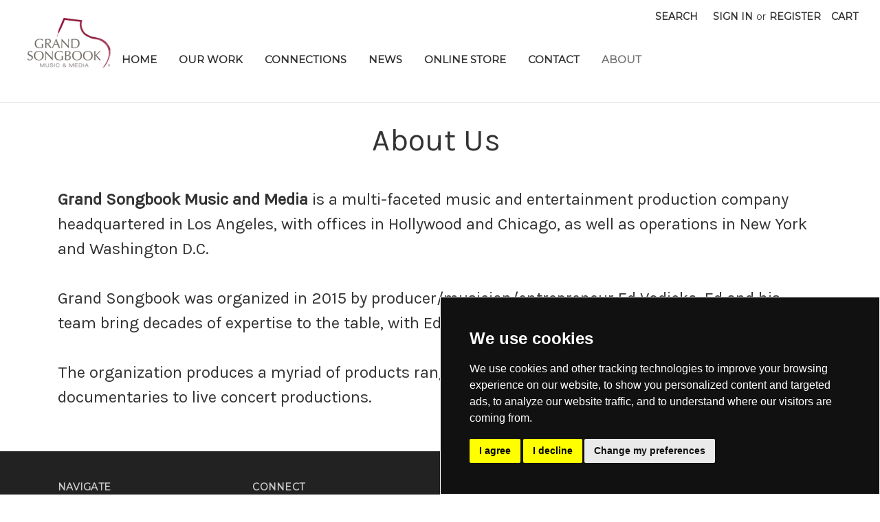

--- FILE ---
content_type: text/html; charset=UTF-8
request_url: https://grandsongbook.com/about/
body_size: 8442
content:

<!DOCTYPE html>
<html class="no-js" lang="en">
    <head>
        <title>About</title>
        <link rel="dns-prefetch preconnect" href="https://cdn11.bigcommerce.com/s-csrjxz332c" crossorigin><link rel="dns-prefetch preconnect" href="https://fonts.googleapis.com/" crossorigin><link rel="dns-prefetch preconnect" href="https://fonts.gstatic.com/" crossorigin>
        <link rel='canonical' href='https://grandsongbook.com/about/' /><meta name='platform' content='bigcommerce.stencil' />
        
         

        <link href="https://cdn11.bigcommerce.com/s-csrjxz332c/product_images/Header_Web_GSMMFavIcon.png?t=1713577234" rel="shortcut icon">
        <meta name="viewport" content="width=device-width, initial-scale=1">

        <script>
            document.documentElement.className = document.documentElement.className.replace('no-js', 'js');
        </script>

        <script>
    function browserSupportsAllFeatures() {
        return window.Promise
            && window.fetch
            && window.URL
            && window.URLSearchParams
            && window.WeakMap
            // object-fit support
            && ('objectFit' in document.documentElement.style);
    }

    function loadScript(src) {
        var js = document.createElement('script');
        js.src = src;
        js.onerror = function () {
            console.error('Failed to load polyfill script ' + src);
        };
        document.head.appendChild(js);
    }

    if (!browserSupportsAllFeatures()) {
        loadScript('https://cdn11.bigcommerce.com/s-csrjxz332c/stencil/156f0aa0-abf5-013b-80ea-4ab059560bf8/e/c0484c60-e476-013c-3bc6-5eb3a6726e1b/dist/theme-bundle.polyfills.js');
    }
</script>
        <script>window.consentManagerTranslations = `{"locale":"en","locales":{"consent_manager.data_collection_warning":"en","consent_manager.accept_all_cookies":"en","consent_manager.gdpr_settings":"en","consent_manager.data_collection_preferences":"en","consent_manager.manage_data_collection_preferences":"en","consent_manager.use_data_by_cookies":"en","consent_manager.data_categories_table":"en","consent_manager.allow":"en","consent_manager.accept":"en","consent_manager.deny":"en","consent_manager.dismiss":"en","consent_manager.reject_all":"en","consent_manager.category":"en","consent_manager.purpose":"en","consent_manager.functional_category":"en","consent_manager.functional_purpose":"en","consent_manager.analytics_category":"en","consent_manager.analytics_purpose":"en","consent_manager.targeting_category":"en","consent_manager.advertising_category":"en","consent_manager.advertising_purpose":"en","consent_manager.essential_category":"en","consent_manager.esential_purpose":"en","consent_manager.yes":"en","consent_manager.no":"en","consent_manager.not_available":"en","consent_manager.cancel":"en","consent_manager.save":"en","consent_manager.back_to_preferences":"en","consent_manager.close_without_changes":"en","consent_manager.unsaved_changes":"en","consent_manager.by_using":"en","consent_manager.agree_on_data_collection":"en","consent_manager.change_preferences":"en","consent_manager.cancel_dialog_title":"en","consent_manager.privacy_policy":"en","consent_manager.allow_category_tracking":"en","consent_manager.disallow_category_tracking":"en"},"translations":{"consent_manager.data_collection_warning":"We use cookies (and other similar technologies) to collect data to improve your shopping experience.","consent_manager.accept_all_cookies":"Accept All Cookies","consent_manager.gdpr_settings":"Settings","consent_manager.data_collection_preferences":"Website Data Collection Preferences","consent_manager.manage_data_collection_preferences":"Manage Website Data Collection Preferences","consent_manager.use_data_by_cookies":" uses data collected by cookies and JavaScript libraries to improve your shopping experience.","consent_manager.data_categories_table":"The table below outlines how we use this data by category. To opt out of a category of data collection, select 'No' and save your preferences.","consent_manager.allow":"Allow","consent_manager.accept":"Accept","consent_manager.deny":"Deny","consent_manager.dismiss":"Dismiss","consent_manager.reject_all":"Reject all","consent_manager.category":"Category","consent_manager.purpose":"Purpose","consent_manager.functional_category":"Functional","consent_manager.functional_purpose":"Enables enhanced functionality, such as videos and live chat. If you do not allow these, then some or all of these functions may not work properly.","consent_manager.analytics_category":"Analytics","consent_manager.analytics_purpose":"Provide statistical information on site usage, e.g., web analytics so we can improve this website over time.","consent_manager.targeting_category":"Targeting","consent_manager.advertising_category":"Advertising","consent_manager.advertising_purpose":"Used to create profiles or personalize content to enhance your shopping experience.","consent_manager.essential_category":"Essential","consent_manager.esential_purpose":"Essential for the site and any requested services to work, but do not perform any additional or secondary function.","consent_manager.yes":"Yes","consent_manager.no":"No","consent_manager.not_available":"N/A","consent_manager.cancel":"Cancel","consent_manager.save":"Save","consent_manager.back_to_preferences":"Back to Preferences","consent_manager.close_without_changes":"You have unsaved changes to your data collection preferences. Are you sure you want to close without saving?","consent_manager.unsaved_changes":"You have unsaved changes","consent_manager.by_using":"By using our website, you're agreeing to our","consent_manager.agree_on_data_collection":"By using our website, you're agreeing to the collection of data as described in our ","consent_manager.change_preferences":"You can change your preferences at any time","consent_manager.cancel_dialog_title":"Are you sure you want to cancel?","consent_manager.privacy_policy":"Privacy Policy","consent_manager.allow_category_tracking":"Allow [CATEGORY_NAME] tracking","consent_manager.disallow_category_tracking":"Disallow [CATEGORY_NAME] tracking"}}`;</script>

        <script>
            window.lazySizesConfig = window.lazySizesConfig || {};
            window.lazySizesConfig.loadMode = 1;
        </script>
        <script async src="https://cdn11.bigcommerce.com/s-csrjxz332c/stencil/156f0aa0-abf5-013b-80ea-4ab059560bf8/e/c0484c60-e476-013c-3bc6-5eb3a6726e1b/dist/theme-bundle.head_async.js"></script>
        
        <link href="https://fonts.googleapis.com/css?family=Montserrat:400%7CKarla:400&display=block" rel="stylesheet">
        
        <script async src="https://cdn11.bigcommerce.com/s-csrjxz332c/stencil/156f0aa0-abf5-013b-80ea-4ab059560bf8/e/c0484c60-e476-013c-3bc6-5eb3a6726e1b/dist/theme-bundle.font.js"></script>

        <link data-stencil-stylesheet href="https://cdn11.bigcommerce.com/s-csrjxz332c/stencil/156f0aa0-abf5-013b-80ea-4ab059560bf8/e/c0484c60-e476-013c-3bc6-5eb3a6726e1b/css/theme-d1279f90-3d62-013d-fc1a-3af9366d2100.css" rel="stylesheet">

        <!-- Start Tracking Code for analytics_siteverification -->

    <style>
    .breadcrumb { 
        display: none !important
    }
    </style>

<!-- End Tracking Code for analytics_siteverification -->


<script type="text/javascript" src="https://checkout-sdk.bigcommerce.com/v1/loader.js" defer></script>
<script type="text/javascript">
var BCData = {};
</script>

<script nonce="">
(function () {
    var xmlHttp = new XMLHttpRequest();

    xmlHttp.open('POST', 'https://bes.gcp.data.bigcommerce.com/nobot');
    xmlHttp.setRequestHeader('Content-Type', 'application/json');
    xmlHttp.send('{"store_id":"1000073451","timezone_offset":"-7.0","timestamp":"2026-01-18T23:36:09.19190400Z","visit_id":"f89b85a6-f4c3-4f53-9f57-eb7d52cffd0e","channel_id":1}');
})();
</script>

    </head>
   <!--BODY CLASS IS CUSTOM CODE-->
    <body class="pagetype-page
     pagetitle-about">

        <svg data-src="https://cdn11.bigcommerce.com/s-csrjxz332c/stencil/156f0aa0-abf5-013b-80ea-4ab059560bf8/e/c0484c60-e476-013c-3bc6-5eb3a6726e1b/img/icon-sprite.svg" class="icons-svg-sprite"></svg>

        <a href="#main-content" class="skip-to-main-link">Skip to main content</a>
<header class="header" role="banner">
    <a href="#" class="mobileMenu-toggle" data-mobile-menu-toggle="menu">
        <span class="mobileMenu-toggleIcon">Toggle menu</span>
    </a>
    <nav class="navUser">
        
    <ul class="navUser-section navUser-section--alt">
        <li class="navUser-item">
            <a class="navUser-action navUser-item--compare"
               href="/compare"
               data-compare-nav
               aria-label="Compare"
            >
                Compare <span class="countPill countPill--positive countPill--alt"></span>
            </a>
        </li>
        <li class="navUser-item">
            <button class="navUser-action navUser-action--quickSearch"
               type="button"
               id="quick-search-expand"
               data-search="quickSearch"
               aria-controls="quickSearch"
               aria-label="Search"
            >
                Search
            </button>
        </li>
        <li class="navUser-item navUser-item--account">
                <a class="navUser-action"
                   href="/login.php"
                   aria-label="Sign in"
                >
                    Sign in
                </a>
                    <span class="navUser-or">or</span>
                    <a class="navUser-action"
                       href="/login.php?action=create_account"
                       aria-label="Register"
                    >
                        Register
                    </a>
        </li>
        <li class="navUser-item navUser-item--cart">
            <a class="navUser-action"
               data-cart-preview
               data-dropdown="cart-preview-dropdown"
               data-options="align:right"
               href="/cart.php"
               aria-label="Cart with 0 items"
            >
                <span class="navUser-item-cartLabel">Cart</span>
                <span class="countPill cart-quantity"></span>
            </a>

            <div class="dropdown-menu" id="cart-preview-dropdown" data-dropdown-content aria-hidden="true"></div>
        </li>
    </ul>
    <div class="dropdown dropdown--quickSearch" id="quickSearch" aria-hidden="true" data-prevent-quick-search-close>
        <div class="container">
    <form class="form" onsubmit="return false" data-url="/search.php" data-quick-search-form>
        <fieldset class="form-fieldset">
            <div class="form-field">
                <label class="is-srOnly" for="nav-quick-search">Search</label>
                <input class="form-input"
                       data-search-quick
                       name="nav-quick-search"
                       id="nav-quick-search"
                       data-error-message="Search field cannot be empty."
                       placeholder="Search the store"
                       autocomplete="off"
                >
            </div>
        </fieldset>
    </form>
    <section class="quickSearchResults" data-bind="html: results"></section>
    <p role="status"
       aria-live="polite"
       class="aria-description--hidden"
       data-search-aria-message-predefined-text="product results for"
    ></p>
</div>
    </div>
</nav>

        <div class="header-logo header-logo--left">
            <a href="https://grandsongbook.com/" class="header-logo__link" data-header-logo-link>
        <div class="header-logo-image-container">
            <img class="header-logo-image"
                 src="https://cdn11.bigcommerce.com/s-csrjxz332c/images/stencil/250x97/header_web_gsmm_1713577233__20720.original.png"
                 srcset="https://cdn11.bigcommerce.com/s-csrjxz332c/images/stencil/250x97/header_web_gsmm_1713577233__20720.original.png 1x, https://cdn11.bigcommerce.com/s-csrjxz332c/images/stencil/456x177/header_web_gsmm_1713577233__20720.original.png 1.824x"
                 alt="Grand Songbook Music &amp; Media"
                 title="Grand Songbook Music &amp; Media">
        </div>
</a>
        </div>
    <div class="navPages-container" id="menu" data-menu>
        <nav class="navPages">
    <div class="navPages-quickSearch">
        <div class="container">
    <form class="form" onsubmit="return false" data-url="/search.php" data-quick-search-form>
        <fieldset class="form-fieldset">
            <div class="form-field">
                <label class="is-srOnly" for="nav-menu-quick-search">Search</label>
                <input class="form-input"
                       data-search-quick
                       name="nav-menu-quick-search"
                       id="nav-menu-quick-search"
                       data-error-message="Search field cannot be empty."
                       placeholder="Search the store"
                       autocomplete="off"
                >
            </div>
        </fieldset>
    </form>
    <section class="quickSearchResults" data-bind="html: results"></section>
    <p role="status"
       aria-live="polite"
       class="aria-description--hidden"
       data-search-aria-message-predefined-text="product results for"
    ></p>
</div>
    </div>
 <ul class="navPages-list">
                 <li class="navPages-item navPages-item-page">
                     <a class="navPages-action"
                        href="https://grandsongbook.com/"
                        aria-label="Home"
                     >
                         Home
                     </a>
                 </li>
                 <li class="navPages-item navPages-item-page">
                     <a class="navPages-action"
                        href="https://grandsongbook.com/our-work/"
                        aria-label="Our Work"
                     >
                         Our Work
                     </a>
                 </li>
                 <li class="navPages-item navPages-item-page">
                     <a class="navPages-action"
                        href="https://grandsongbook.com/connections/"
                        aria-label="Connections"
                     >
                         Connections
                     </a>
                 </li>
                 <li class="navPages-item navPages-item-page">
                     <a class="navPages-action"
                        href="https://grandsongbook.com/news/"
                        aria-label="News"
                     >
                         News
                     </a>
                 </li>
                 <li class="navPages-item navPages-item-page">
                     <a class="navPages-action"
                        href="/online-store/"
                        aria-label="Online Store"
                     >
                         Online Store
                     </a>
                 </li>
                 <li class="navPages-item navPages-item-page">
                     <a class="navPages-action"
                        href="https://grandsongbook.com/contact/"
                        aria-label="Contact"
                     >
                         Contact
                     </a>
                 </li>
                 <li class="navPages-item navPages-item-page">
                     <a class="navPages-action activePage"
                        href="https://grandsongbook.com/about/"
                        aria-label="About"
                     >
                         About
                     </a>
                 </li>
    </ul>
    <ul class="navPages-list navPages-list--user">
            <li class="navPages-item">
                <a class="navPages-action"
                   href="/login.php"
                   aria-label="Sign in"
                >
                    Sign in
                </a>
                    or
                    <a class="navPages-action"
                       href="/login.php?action=create_account"
                       aria-label="Register"
                    >
                        Register
                    </a>
            </li>
    </ul>
</nav>
    </div>
    <div data-content-region="header_navigation_bottom--global"><div data-layout-id="23bc1a1d-a949-4d0c-991b-3a464bd77277">       <div data-sub-layout-container="3f409801-56d6-41ee-a3c8-626afff4d973" data-layout-name="Layout">
    <style data-container-styling="3f409801-56d6-41ee-a3c8-626afff4d973">
        [data-sub-layout-container="3f409801-56d6-41ee-a3c8-626afff4d973"] {
            box-sizing: border-box;
            display: flex;
            flex-wrap: wrap;
            z-index: 0;
            position: relative;
            height: ;
            padding-top: 0px;
            padding-right: 0px;
            padding-bottom: 0px;
            padding-left: 0px;
            margin-top: 0px;
            margin-right: 0px;
            margin-bottom: 0px;
            margin-left: 0px;
            border-width: 0px;
            border-style: solid;
            border-color: #333333;
        }

        [data-sub-layout-container="3f409801-56d6-41ee-a3c8-626afff4d973"]:after {
            display: block;
            position: absolute;
            top: 0;
            left: 0;
            bottom: 0;
            right: 0;
            background-size: cover;
            z-index: auto;
        }
    </style>

    <div data-sub-layout="583c95b2-dd5e-491e-b2fa-44ef805607d7">
        <style data-column-styling="583c95b2-dd5e-491e-b2fa-44ef805607d7">
            [data-sub-layout="583c95b2-dd5e-491e-b2fa-44ef805607d7"] {
                display: flex;
                flex-direction: column;
                box-sizing: border-box;
                flex-basis: 100%;
                max-width: 100%;
                z-index: 0;
                position: relative;
                height: ;
                padding-top: 0px;
                padding-right: 10.5px;
                padding-bottom: 0px;
                padding-left: 10.5px;
                margin-top: 0px;
                margin-right: 0px;
                margin-bottom: 0px;
                margin-left: 0px;
                border-width: 0px;
                border-style: solid;
                border-color: #333333;
                justify-content: center;
            }
            [data-sub-layout="583c95b2-dd5e-491e-b2fa-44ef805607d7"]:after {
                display: block;
                position: absolute;
                top: 0;
                left: 0;
                bottom: 0;
                right: 0;
                background-size: cover;
                z-index: auto;
            }
            @media only screen and (max-width: 700px) {
                [data-sub-layout="583c95b2-dd5e-491e-b2fa-44ef805607d7"] {
                    flex-basis: 100%;
                    max-width: 100%;
                }
            }
        </style>
    </div>
</div>

</div></div>
</header>
<div data-content-region="header_bottom--global"></div>
<div data-content-region="header_bottom"></div>
        <main class="body" id="main-content" role="main" data-currency-code="USD">
     
    <div class="container">
        
<nav aria-label="Breadcrumb">
    <ol class="breadcrumbs">
                <li class="breadcrumb ">
                    <a class="breadcrumb-label"
                       href="https://grandsongbook.com/"
                       
                    >
                        <span>Home</span>
                    </a>
                </li>
                <li class="breadcrumb is-active">
                    <a class="breadcrumb-label"
                       href="https://grandsongbook.com/about/"
                       aria-current="page"
                    >
                        <span>About</span>
                    </a>
                </li>
    </ol>
</nav>

<script type="application/ld+json">
{
    "@context": "https://schema.org",
    "@type": "BreadcrumbList",
    "itemListElement":
    [
        {
            "@type": "ListItem",
            "position": 1,
            "item": {
                "@id": "https://grandsongbook.com/",
                "name": "Home"
            }
        },
        {
            "@type": "ListItem",
            "position": 2,
            "item": {
                "@id": "https://grandsongbook.com/about/",
                "name": "About"
            }
        }
    ]
}
</script>

<section class="page">
       <!-- <h1 class="page-heading">About</h1> -->


    <div data-content-region="page_builder_content"><div data-layout-id="966d2993-35ce-4ca1-a1d6-a800306d0e10">       <div data-sub-layout-container="7c864af7-0e5a-4722-b44e-a4fe39654977" data-layout-name="Layout">
    <style data-container-styling="7c864af7-0e5a-4722-b44e-a4fe39654977">
        [data-sub-layout-container="7c864af7-0e5a-4722-b44e-a4fe39654977"] {
            box-sizing: border-box;
            display: flex;
            flex-wrap: wrap;
            z-index: 0;
            position: relative;
            height: ;
            padding-top: 0px;
            padding-right: 0px;
            padding-bottom: 0px;
            padding-left: 0px;
            margin-top: 0px;
            margin-right: 0px;
            margin-bottom: 0px;
            margin-left: 0px;
            border-width: 0px;
            border-style: solid;
            border-color: #333333;
        }

        [data-sub-layout-container="7c864af7-0e5a-4722-b44e-a4fe39654977"]:after {
            display: block;
            position: absolute;
            top: 0;
            left: 0;
            bottom: 0;
            right: 0;
            background-size: cover;
            z-index: auto;
        }
    </style>

    <div data-sub-layout="b07a59c3-e186-462b-9e36-6b993b9530e3">
        <style data-column-styling="b07a59c3-e186-462b-9e36-6b993b9530e3">
            [data-sub-layout="b07a59c3-e186-462b-9e36-6b993b9530e3"] {
                display: flex;
                flex-direction: column;
                box-sizing: border-box;
                flex-basis: 100%;
                max-width: 100%;
                z-index: 0;
                position: relative;
                height: ;
                padding-top: 0px;
                padding-right: 10.5px;
                padding-bottom: 0px;
                padding-left: 10.5px;
                margin-top: 0px;
                margin-right: 0px;
                margin-bottom: 0px;
                margin-left: 0px;
                border-width: 0px;
                border-style: solid;
                border-color: #333333;
                justify-content: center;
            }
            [data-sub-layout="b07a59c3-e186-462b-9e36-6b993b9530e3"]:after {
                display: block;
                position: absolute;
                top: 0;
                left: 0;
                bottom: 0;
                right: 0;
                background-size: cover;
                z-index: auto;
            }
            @media only screen and (max-width: 700px) {
                [data-sub-layout="b07a59c3-e186-462b-9e36-6b993b9530e3"] {
                    flex-basis: 100%;
                    max-width: 100%;
                }
            }
        </style>
        <div data-widget-id="956a1d39-b543-4de5-ad22-fbb701259775" data-placement-id="82ed2aa5-1197-4b25-a2c0-cbee2947ee6b" data-placement-status="ACTIVE"><style>
    .sd-simple-text-956a1d39-b543-4de5-ad22-fbb701259775 {
      padding-top: 0px;
      padding-right: 0px;
      padding-bottom: 0px;
      padding-left: 0px;

      margin-top: 0px;
      margin-right: 0px;
      margin-bottom: 0px;
      margin-left: 0px;

    }

    .sd-simple-text-956a1d39-b543-4de5-ad22-fbb701259775 * {
      margin: 0;
      padding: 0;

        color: #333333;
        font-family: inherit;
        font-weight: 500;
        font-size: 45px;
        min-height: 45px;

    }

    .sd-simple-text-956a1d39-b543-4de5-ad22-fbb701259775 {
        text-align: center;
    }

    #sd-simple-text-editable-956a1d39-b543-4de5-ad22-fbb701259775 {
      min-width: 14px;
      line-height: 1.5;
      display: inline-block;
    }

    #sd-simple-text-editable-956a1d39-b543-4de5-ad22-fbb701259775[data-edit-mode="true"]:hover,
    #sd-simple-text-editable-956a1d39-b543-4de5-ad22-fbb701259775[data-edit-mode="true"]:active,
    #sd-simple-text-editable-956a1d39-b543-4de5-ad22-fbb701259775[data-edit-mode="true"]:focus {
      outline: 1px dashed #3C64F4;
    }

    #sd-simple-text-editable-956a1d39-b543-4de5-ad22-fbb701259775 strong,
    #sd-simple-text-editable-956a1d39-b543-4de5-ad22-fbb701259775 strong * {
      font-weight: bold;
    }

    #sd-simple-text-editable-956a1d39-b543-4de5-ad22-fbb701259775 a {
      color: inherit;
    }

    @supports (color: color-mix(in srgb, #000 50%, #fff 50%)) {
      #sd-simple-text-editable-956a1d39-b543-4de5-ad22-fbb701259775 a:hover,
      #sd-simple-text-editable-956a1d39-b543-4de5-ad22-fbb701259775 a:active,
      #sd-simple-text-editable-956a1d39-b543-4de5-ad22-fbb701259775 a:focus {
        color: color-mix(in srgb, currentColor 68%, white 32%);
      }
    }

    @supports not (color: color-mix(in srgb, #000 50%, #fff 50%)) {
      #sd-simple-text-editable-956a1d39-b543-4de5-ad22-fbb701259775 a:hover,
      #sd-simple-text-editable-956a1d39-b543-4de5-ad22-fbb701259775 a:active,
      #sd-simple-text-editable-956a1d39-b543-4de5-ad22-fbb701259775 a:focus {
        filter: brightness(2);
      }
    }
</style>

<div class="sd-simple-text-956a1d39-b543-4de5-ad22-fbb701259775 ">
  <div id="sd-simple-text-editable-956a1d39-b543-4de5-ad22-fbb701259775" data-edit-mode="">
    <p>About Us&nbsp;</p>
  </div>
</div>

</div>
    </div>
</div>

       <div data-sub-layout-container="56262037-f2f5-492b-9377-e01821937838" data-layout-name="Layout">
    <style data-container-styling="56262037-f2f5-492b-9377-e01821937838">
        [data-sub-layout-container="56262037-f2f5-492b-9377-e01821937838"] {
            box-sizing: border-box;
            display: flex;
            flex-wrap: wrap;
            z-index: 0;
            position: relative;
            height: ;
            padding-top: 0px;
            padding-right: 0px;
            padding-bottom: 0px;
            padding-left: 0px;
            margin-top: 0px;
            margin-right: 0px;
            margin-bottom: 0px;
            margin-left: 0px;
            border-width: 0px;
            border-style: solid;
            border-color: #333333;
        }

        [data-sub-layout-container="56262037-f2f5-492b-9377-e01821937838"]:after {
            display: block;
            position: absolute;
            top: 0;
            left: 0;
            bottom: 0;
            right: 0;
            background-size: cover;
            z-index: auto;
        }
    </style>

    <div data-sub-layout="457e73fa-3074-4768-81e5-7386314d6910">
        <style data-column-styling="457e73fa-3074-4768-81e5-7386314d6910">
            [data-sub-layout="457e73fa-3074-4768-81e5-7386314d6910"] {
                display: flex;
                flex-direction: column;
                box-sizing: border-box;
                flex-basis: 100%;
                max-width: 100%;
                z-index: 0;
                position: relative;
                height: ;
                padding-top: 0px;
                padding-right: 10.5px;
                padding-bottom: 0px;
                padding-left: 10.5px;
                margin-top: 0px;
                margin-right: 0px;
                margin-bottom: 0px;
                margin-left: 0px;
                border-width: 0px;
                border-style: solid;
                border-color: #333333;
                justify-content: center;
            }
            [data-sub-layout="457e73fa-3074-4768-81e5-7386314d6910"]:after {
                display: block;
                position: absolute;
                top: 0;
                left: 0;
                bottom: 0;
                right: 0;
                background-size: cover;
                z-index: auto;
            }
            @media only screen and (max-width: 700px) {
                [data-sub-layout="457e73fa-3074-4768-81e5-7386314d6910"] {
                    flex-basis: 100%;
                    max-width: 100%;
                }
            }
        </style>
        <div data-widget-id="a45ad343-3771-4c73-ba77-41a52f0fe126" data-placement-id="c61d2ca0-7d50-48d4-ae6a-6da5efe354d6" data-placement-status="ACTIVE"><style>
    .sd-simple-text-a45ad343-3771-4c73-ba77-41a52f0fe126 {
      padding-top: 34px;
      padding-right: 0px;
      padding-bottom: 45px;
      padding-left: 0px;

      margin-top: 0px;
      margin-right: 0px;
      margin-bottom: 0px;
      margin-left: 0px;

    }

    .sd-simple-text-a45ad343-3771-4c73-ba77-41a52f0fe126 * {
      margin: 0;
      padding: 0;

        color: #333333;
        font-family: inherit;
        font-weight: 500;
        font-size: 24px;
        min-height: 24px;

    }

    .sd-simple-text-a45ad343-3771-4c73-ba77-41a52f0fe126 {
        text-align: left;
    }

    #sd-simple-text-editable-a45ad343-3771-4c73-ba77-41a52f0fe126 {
      min-width: 14px;
      line-height: 1.5;
      display: inline-block;
    }

    #sd-simple-text-editable-a45ad343-3771-4c73-ba77-41a52f0fe126[data-edit-mode="true"]:hover,
    #sd-simple-text-editable-a45ad343-3771-4c73-ba77-41a52f0fe126[data-edit-mode="true"]:active,
    #sd-simple-text-editable-a45ad343-3771-4c73-ba77-41a52f0fe126[data-edit-mode="true"]:focus {
      outline: 1px dashed #3C64F4;
    }

    #sd-simple-text-editable-a45ad343-3771-4c73-ba77-41a52f0fe126 strong,
    #sd-simple-text-editable-a45ad343-3771-4c73-ba77-41a52f0fe126 strong * {
      font-weight: bold;
    }

    #sd-simple-text-editable-a45ad343-3771-4c73-ba77-41a52f0fe126 a {
      color: inherit;
    }

    @supports (color: color-mix(in srgb, #000 50%, #fff 50%)) {
      #sd-simple-text-editable-a45ad343-3771-4c73-ba77-41a52f0fe126 a:hover,
      #sd-simple-text-editable-a45ad343-3771-4c73-ba77-41a52f0fe126 a:active,
      #sd-simple-text-editable-a45ad343-3771-4c73-ba77-41a52f0fe126 a:focus {
        color: color-mix(in srgb, currentColor 68%, white 32%);
      }
    }

    @supports not (color: color-mix(in srgb, #000 50%, #fff 50%)) {
      #sd-simple-text-editable-a45ad343-3771-4c73-ba77-41a52f0fe126 a:hover,
      #sd-simple-text-editable-a45ad343-3771-4c73-ba77-41a52f0fe126 a:active,
      #sd-simple-text-editable-a45ad343-3771-4c73-ba77-41a52f0fe126 a:focus {
        filter: brightness(2);
      }
    }
</style>

<div class="sd-simple-text-a45ad343-3771-4c73-ba77-41a52f0fe126 ">
  <div id="sd-simple-text-editable-a45ad343-3771-4c73-ba77-41a52f0fe126" data-edit-mode="">
    <p><strong>Grand Songbook Music and Media</strong> is a multi-faceted music and entertainment production company headquartered in Los Angeles, with offices in Hollywood and Chicago, as well as operations in New York and Washington D.C.</p>
<p>&nbsp;</p>
<p>Grand Songbook was organized in 2015 by producer/musician/entrepreneur Ed Vodicka. Ed and his team bring decades of expertise to the table, with Ed being recognized as a unique talent in the industry.</p>
<p>&nbsp;</p>
<p>The organization produces a myriad of products ranging from audio recordings to television and film documentaries to live concert productions.&nbsp;</p>
  </div>
</div>

</div>
    </div>
</div>

</div></div>

    <div class="page-content page-content--centered">
            <p></p>
    </div>

</section>


    </div>
    <div id="modal" class="modal" data-reveal data-prevent-quick-search-close>
    <button class="modal-close"
        type="button"
        title="Close"
        
>
    <span class="aria-description--hidden">Close</span>
    <span aria-hidden="true">&#215;</span>
</button>
    <div class="modal-content"></div>
    <div class="loadingOverlay"></div>
</div>
    <div id="alert-modal" class="modal modal--alert modal--small" data-reveal data-prevent-quick-search-close>
    <div class="alert-icon error-icon">
        <span class="icon-content">
            <span class="line line-left"></span>
            <span class="line line-right"></span>
        </span>
    </div>

    <div class="alert-icon warning-icon">
        <div class="icon-content">!</div>
    </div>

    <div class="modal-content"></div>

    <div class="button-container">
        <button type="button" class="confirm button" data-reveal-close>OK</button>
        <button type="button" class="cancel button" data-reveal-close>Cancel</button>
    </div>
</div>
</main>
        <footer class="footer" role="contentinfo">
    <h2 class="footer-title-sr-only">Footer Start</h2>
    <div class="container">
        <section class="footer-info">
            <article class="footer-info-col footer-info-col--small" data-section-type="footer-webPages">
                <h3 class="footer-info-heading">Navigate</h3>
                <ul class="footer-info-list">
                        <li>
                            <a href="https://grandsongbook.com/">Home</a>
                        </li>
                        <li>
                            <a href="https://grandsongbook.com/our-work/">Our Work</a>
                        </li>
                        <li>
                            <a href="https://grandsongbook.com/connections/">Connections</a>
                        </li>
                        <li>
                            <a href="https://grandsongbook.com/news/">News</a>
                        </li>
                        <li>
                            <a href="/online-store/">Online Store</a>
                        </li>
                        <li>
                            <a href="https://grandsongbook.com/contact/">Contact</a>
                        </li>
                        <li>
                            <a href="https://grandsongbook.com/about/">About</a>
                        </li>
                    <!--<li>-->
                    <!--    <a href="/sitemap.php">Sitemap</a>-->
                    <!--</li>-->
                </ul>
            </article>

            <!--<article class="footer-info-col footer-info-col--small" data-section-type="footer-categories">-->
            <!--    <h3 class="footer-info-heading">Categories</h3>-->
            <!--    <ul class="footer-info-list">-->
            <!--        -->
            <!--    </ul>-->
            <!--</article>-->


            <article class="footer-info-col footer-info-col--small" data-section-type="storeInfo">
                <h3 class="footer-info-heading">Connect</h3>
                <address class="footer-white">Grand Songbook Music &amp; Media<br>
9350 Wilshire Blvd. Ste.315<br>
Beverly Hills  CA  90212</address>
                    <strong class="footer-white">Call us at 866-932-0056</strong>
            </article>
  <!--THIS IS A CUSTOM ADDITION-->
<article class="footer-info-col footer-info-col--small">
   <h3 class="footer-info-heading">ADDITIONAL INFO</h3>
   <ul class="footer-info-list">
            <li>
                 <a href="/policies/">TOS POLICIES</a>
             </li>
              <li>
                 <a href="/privacy/">PRIVACY POLICY</a>
             </li>
              <li>
                 <a href="/accessibility/">ACCESSIBILITY</a>
             </li>
              <li>
                 <a href="/do-not-sell-my-personal-information/">DO NOT SELL</a>
             </li>
             <li>
                 <a href="/faq/">FAQ</a>
             </li>
             <li>
                 <a href="/client-case-studies/">CLIENT CASE STUDIES</a>
             </li>
             <li>
                 <a href="/sitemap/">SITEMAP</a>
             </li>
     </ul>
</article>

            <article class="footer-info-col" data-section-type="newsletterSubscription">
                            </article>
        </section>
            <div class="footer-copyright">
                <p class="powered-by">&copy; 2026 Grand Songbook Music &amp; Media </p>
            </div>
    </div>
    <div data-content-region="ssl_site_seal--global"></div>
<!-- Cookie Consent by TermsFeed https://www.TermsFeed.com -->
<script type="text/javascript" src="//www.termsfeed.com/public/cookie-consent/4.1.0/cookie-consent.js" charset="UTF-8"></script>
<script type="text/javascript" charset="UTF-8">
document.addEventListener('DOMContentLoaded', function () {
cookieconsent.run({"notice_banner_type":"simple","consent_type":"express","palette":"dark","language":"en","page_load_consent_levels":["strictly-necessary"],"notice_banner_reject_button_hide":false,"preferences_center_close_button_hide":false,"page_refresh_confirmation_buttons":false,"website_privacy_policy_url":"https://grandsongbook.com/privacy"});
});
</script>

<noscript>Free cookie consent management tool by <a href="https://www.termsfeed.com/">TermsFeed</a></noscript>
<!-- End Cookie Consent by TermsFeed https://www.TermsFeed.com -->

<a href="#" id="open_preferences_center">Update cookies preferences</a>
    
</footer>

        <script>window.__webpack_public_path__ = "https://cdn11.bigcommerce.com/s-csrjxz332c/stencil/156f0aa0-abf5-013b-80ea-4ab059560bf8/e/c0484c60-e476-013c-3bc6-5eb3a6726e1b/dist/";</script>
        <script>
            function onThemeBundleMain() {
                window.stencilBootstrap("page", "{\"zoomSize\":\"1280x1280\",\"productSize\":\"500x659\",\"genericError\":\"Oops! Something went wrong.\",\"urls\":{\"home\":\"https://grandsongbook.com/\",\"account\":{\"index\":\"/account.php\",\"orders\":{\"all\":\"/account.php?action=order_status\",\"completed\":\"/account.php?action=view_orders\",\"save_new_return\":\"/account.php?action=save_new_return\"},\"update_action\":\"/account.php?action=update_account\",\"returns\":\"/account.php?action=view_returns\",\"addresses\":\"/account.php?action=address_book\",\"inbox\":\"/account.php?action=inbox\",\"send_message\":\"/account.php?action=send_message\",\"add_address\":\"/account.php?action=add_shipping_address\",\"wishlists\":{\"all\":\"/wishlist.php\",\"add\":\"/wishlist.php?action=addwishlist\",\"edit\":\"/wishlist.php?action=editwishlist\",\"delete\":\"/wishlist.php?action=deletewishlist\"},\"details\":\"/account.php?action=account_details\",\"recent_items\":\"/account.php?action=recent_items\"},\"brands\":\"https://grandsongbook.com/brands/\",\"gift_certificate\":{\"purchase\":\"/giftcertificates.php\",\"redeem\":\"/giftcertificates.php?action=redeem\",\"balance\":\"/giftcertificates.php?action=balance\"},\"auth\":{\"login\":\"/login.php\",\"check_login\":\"/login.php?action=check_login\",\"create_account\":\"/login.php?action=create_account\",\"save_new_account\":\"/login.php?action=save_new_account\",\"forgot_password\":\"/login.php?action=reset_password\",\"send_password_email\":\"/login.php?action=send_password_email\",\"save_new_password\":\"/login.php?action=save_new_password\",\"logout\":\"/login.php?action=logout\"},\"product\":{\"post_review\":\"/postreview.php\"},\"cart\":\"/cart.php\",\"checkout\":{\"single_address\":\"/checkout\",\"multiple_address\":\"/checkout.php?action=multiple\"},\"rss\":{\"products\":[]},\"contact_us_submit\":\"/pages.php?action=sendContactForm\",\"search\":\"/search.php\",\"compare\":\"/compare\",\"sitemap\":\"/sitemap.php\",\"subscribe\":{\"action\":\"/subscribe.php\"}},\"secureBaseUrl\":\"https://grandsongbook.com\",\"cartId\":null,\"template\":\"pages/page\",\"validationDictionaryJSON\":\"{\\\"locale\\\":\\\"en\\\",\\\"locales\\\":{\\\"validation_messages.valid_email\\\":\\\"en\\\",\\\"validation_messages.password\\\":\\\"en\\\",\\\"validation_messages.password_match\\\":\\\"en\\\",\\\"validation_messages.invalid_password\\\":\\\"en\\\",\\\"validation_messages.field_not_blank\\\":\\\"en\\\",\\\"validation_messages.certificate_amount\\\":\\\"en\\\",\\\"validation_messages.certificate_amount_range\\\":\\\"en\\\",\\\"validation_messages.price_min_evaluation\\\":\\\"en\\\",\\\"validation_messages.price_max_evaluation\\\":\\\"en\\\",\\\"validation_messages.price_min_not_entered\\\":\\\"en\\\",\\\"validation_messages.price_max_not_entered\\\":\\\"en\\\",\\\"validation_messages.price_invalid_value\\\":\\\"en\\\",\\\"validation_messages.invalid_gift_certificate\\\":\\\"en\\\"},\\\"translations\\\":{\\\"validation_messages.valid_email\\\":\\\"You must enter a valid email.\\\",\\\"validation_messages.password\\\":\\\"You must enter a password.\\\",\\\"validation_messages.password_match\\\":\\\"Your passwords do not match.\\\",\\\"validation_messages.invalid_password\\\":\\\"Passwords must be at least 7 characters and contain both alphabetic and numeric characters.\\\",\\\"validation_messages.field_not_blank\\\":\\\" field cannot be blank.\\\",\\\"validation_messages.certificate_amount\\\":\\\"You must enter a gift certificate amount.\\\",\\\"validation_messages.certificate_amount_range\\\":\\\"You must enter a certificate amount between [MIN] and [MAX]\\\",\\\"validation_messages.price_min_evaluation\\\":\\\"Min. price must be less than max. price.\\\",\\\"validation_messages.price_max_evaluation\\\":\\\"Min. price must be less than max. price.\\\",\\\"validation_messages.price_min_not_entered\\\":\\\"Min. price is required.\\\",\\\"validation_messages.price_max_not_entered\\\":\\\"Max. price is required.\\\",\\\"validation_messages.price_invalid_value\\\":\\\"Input must be greater than 0.\\\",\\\"validation_messages.invalid_gift_certificate\\\":\\\"Please enter your valid certificate code.\\\"}}\",\"validationFallbackDictionaryJSON\":\"{\\\"locale\\\":\\\"en\\\",\\\"locales\\\":{\\\"validation_fallback_messages.valid_email\\\":\\\"en\\\",\\\"validation_fallback_messages.password\\\":\\\"en\\\",\\\"validation_fallback_messages.password_match\\\":\\\"en\\\",\\\"validation_fallback_messages.invalid_password\\\":\\\"en\\\",\\\"validation_fallback_messages.field_not_blank\\\":\\\"en\\\",\\\"validation_fallback_messages.certificate_amount\\\":\\\"en\\\",\\\"validation_fallback_messages.certificate_amount_range\\\":\\\"en\\\",\\\"validation_fallback_messages.price_min_evaluation\\\":\\\"en\\\",\\\"validation_fallback_messages.price_max_evaluation\\\":\\\"en\\\",\\\"validation_fallback_messages.price_min_not_entered\\\":\\\"en\\\",\\\"validation_fallback_messages.price_max_not_entered\\\":\\\"en\\\",\\\"validation_fallback_messages.price_invalid_value\\\":\\\"en\\\",\\\"validation_fallback_messages.invalid_gift_certificate\\\":\\\"en\\\"},\\\"translations\\\":{\\\"validation_fallback_messages.valid_email\\\":\\\"You must enter a valid email.\\\",\\\"validation_fallback_messages.password\\\":\\\"You must enter a password.\\\",\\\"validation_fallback_messages.password_match\\\":\\\"Your passwords do not match.\\\",\\\"validation_fallback_messages.invalid_password\\\":\\\"Passwords must be at least 7 characters and contain both alphabetic and numeric characters.\\\",\\\"validation_fallback_messages.field_not_blank\\\":\\\" field cannot be blank.\\\",\\\"validation_fallback_messages.certificate_amount\\\":\\\"You must enter a gift certificate amount.\\\",\\\"validation_fallback_messages.certificate_amount_range\\\":\\\"You must enter a certificate amount between [MIN] and [MAX]\\\",\\\"validation_fallback_messages.price_min_evaluation\\\":\\\"Min. price must be less than max. price.\\\",\\\"validation_fallback_messages.price_max_evaluation\\\":\\\"Min. price must be less than max. price.\\\",\\\"validation_fallback_messages.price_min_not_entered\\\":\\\"Min. price is required.\\\",\\\"validation_fallback_messages.price_max_not_entered\\\":\\\"Max. price is required.\\\",\\\"validation_fallback_messages.price_invalid_value\\\":\\\"Input must be greater than 0.\\\",\\\"validation_fallback_messages.invalid_gift_certificate\\\":\\\"Please enter your valid certificate code.\\\"}}\",\"validationDefaultDictionaryJSON\":\"{\\\"locale\\\":\\\"en\\\",\\\"locales\\\":{\\\"validation_default_messages.valid_email\\\":\\\"en\\\",\\\"validation_default_messages.password\\\":\\\"en\\\",\\\"validation_default_messages.password_match\\\":\\\"en\\\",\\\"validation_default_messages.invalid_password\\\":\\\"en\\\",\\\"validation_default_messages.field_not_blank\\\":\\\"en\\\",\\\"validation_default_messages.certificate_amount\\\":\\\"en\\\",\\\"validation_default_messages.certificate_amount_range\\\":\\\"en\\\",\\\"validation_default_messages.price_min_evaluation\\\":\\\"en\\\",\\\"validation_default_messages.price_max_evaluation\\\":\\\"en\\\",\\\"validation_default_messages.price_min_not_entered\\\":\\\"en\\\",\\\"validation_default_messages.price_max_not_entered\\\":\\\"en\\\",\\\"validation_default_messages.price_invalid_value\\\":\\\"en\\\",\\\"validation_default_messages.invalid_gift_certificate\\\":\\\"en\\\"},\\\"translations\\\":{\\\"validation_default_messages.valid_email\\\":\\\"You must enter a valid email.\\\",\\\"validation_default_messages.password\\\":\\\"You must enter a password.\\\",\\\"validation_default_messages.password_match\\\":\\\"Your passwords do not match.\\\",\\\"validation_default_messages.invalid_password\\\":\\\"Passwords must be at least 7 characters and contain both alphabetic and numeric characters.\\\",\\\"validation_default_messages.field_not_blank\\\":\\\"The field cannot be blank.\\\",\\\"validation_default_messages.certificate_amount\\\":\\\"You must enter a gift certificate amount.\\\",\\\"validation_default_messages.certificate_amount_range\\\":\\\"You must enter a certificate amount between [MIN] and [MAX]\\\",\\\"validation_default_messages.price_min_evaluation\\\":\\\"Min. price must be less than max. price.\\\",\\\"validation_default_messages.price_max_evaluation\\\":\\\"Min. price must be less than max. price.\\\",\\\"validation_default_messages.price_min_not_entered\\\":\\\"Min. price is required.\\\",\\\"validation_default_messages.price_max_not_entered\\\":\\\"Max. price is required.\\\",\\\"validation_default_messages.price_invalid_value\\\":\\\"Input must be greater than 0.\\\",\\\"validation_default_messages.invalid_gift_certificate\\\":\\\"Please enter your valid certificate code.\\\"}}\",\"carouselArrowAndDotAriaLabel\":\"Go to slide [SLIDE_NUMBER] of [SLIDES_QUANTITY]\",\"carouselActiveDotAriaLabel\":\"active\",\"carouselContentAnnounceMessage\":\"You are currently on slide [SLIDE_NUMBER] of [SLIDES_QUANTITY]\"}").load();
            }
        </script>
        <script async defer src="https://cdn11.bigcommerce.com/s-csrjxz332c/stencil/156f0aa0-abf5-013b-80ea-4ab059560bf8/e/c0484c60-e476-013c-3bc6-5eb3a6726e1b/dist/theme-bundle.main.js" onload="onThemeBundleMain()"></script>

        <script type="text/javascript" src="https://cdn11.bigcommerce.com/shared/js/csrf-protection-header-5eeddd5de78d98d146ef4fd71b2aedce4161903e.js"></script>
<script type="text/javascript" src="https://cdn11.bigcommerce.com/r-098fe5f4938830d40a5d5433badac2d4c1c010f5/javascript/visitor_stencil.js"></script>
<script type="text/javascript">var spuritCartTotal = "";</script>
<script type="text/javascript" src="//s3.amazonaws.com/8upsell-files/bigcommerce/store/init9f14705a7df3d1d974355949cd7e8cc7.js"></script><script src="https://js.fast.co/fast-bigcommerce.js"></script>
    </body>
</html>
